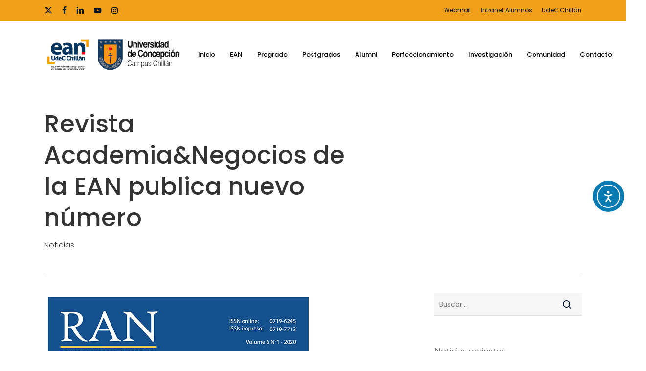

--- FILE ---
content_type: text/html; charset=UTF-8
request_url: https://ean.udec.cl/revista-academianegocios-de-la-ean-publica-nuevo-numero/
body_size: 17481
content:
<!doctype html>
<html lang="es" class="no-js">
<head>
<meta charset="UTF-8">
<meta name="viewport" content="width=device-width, initial-scale=1, maximum-scale=1, user-scalable=0" /><title>Revista Academia&amp;Negocios de la EAN publica nuevo número &#8211; Escuela de Administración y Negocios</title>
<meta name='robots' content='max-image-preview:large' />
<link rel='dns-prefetch' href='//ean.udec.cl' />
<link rel='dns-prefetch' href='//cdn.elementor.com' />
<link rel='dns-prefetch' href='//www.googletagmanager.com' />
<link rel='dns-prefetch' href='//fonts.googleapis.com' />
<link rel="alternate" type="application/rss+xml" title="Escuela de Administración y Negocios &raquo; Feed" href="https://ean.udec.cl/feed/" />
<link rel="alternate" type="application/rss+xml" title="Escuela de Administración y Negocios &raquo; Feed de los comentarios" href="https://ean.udec.cl/comments/feed/" />
<link rel="alternate" title="oEmbed (JSON)" type="application/json+oembed" href="https://ean.udec.cl/wp-json/oembed/1.0/embed?url=https%3A%2F%2Fean.udec.cl%2Frevista-academianegocios-de-la-ean-publica-nuevo-numero%2F" />
<link rel="alternate" title="oEmbed (XML)" type="text/xml+oembed" href="https://ean.udec.cl/wp-json/oembed/1.0/embed?url=https%3A%2F%2Fean.udec.cl%2Frevista-academianegocios-de-la-ean-publica-nuevo-numero%2F&#038;format=xml" />
<style id='wp-img-auto-sizes-contain-inline-css' type='text/css'>
img:is([sizes=auto i],[sizes^="auto," i]){contain-intrinsic-size:3000px 1500px}
/*# sourceURL=wp-img-auto-sizes-contain-inline-css */
</style>
<link rel='stylesheet' id='sbi_styles-css' href='https://ean.udec.cl/wp-content/plugins/instagram-feed/css/sbi-styles.min.css?ver=6.10.0' type='text/css' media='all' />
<style id='wp-block-library-inline-css' type='text/css'>
:root{--wp-block-synced-color:#7a00df;--wp-block-synced-color--rgb:122,0,223;--wp-bound-block-color:var(--wp-block-synced-color);--wp-editor-canvas-background:#ddd;--wp-admin-theme-color:#007cba;--wp-admin-theme-color--rgb:0,124,186;--wp-admin-theme-color-darker-10:#006ba1;--wp-admin-theme-color-darker-10--rgb:0,107,160.5;--wp-admin-theme-color-darker-20:#005a87;--wp-admin-theme-color-darker-20--rgb:0,90,135;--wp-admin-border-width-focus:2px}@media (min-resolution:192dpi){:root{--wp-admin-border-width-focus:1.5px}}.wp-element-button{cursor:pointer}:root .has-very-light-gray-background-color{background-color:#eee}:root .has-very-dark-gray-background-color{background-color:#313131}:root .has-very-light-gray-color{color:#eee}:root .has-very-dark-gray-color{color:#313131}:root .has-vivid-green-cyan-to-vivid-cyan-blue-gradient-background{background:linear-gradient(135deg,#00d084,#0693e3)}:root .has-purple-crush-gradient-background{background:linear-gradient(135deg,#34e2e4,#4721fb 50%,#ab1dfe)}:root .has-hazy-dawn-gradient-background{background:linear-gradient(135deg,#faaca8,#dad0ec)}:root .has-subdued-olive-gradient-background{background:linear-gradient(135deg,#fafae1,#67a671)}:root .has-atomic-cream-gradient-background{background:linear-gradient(135deg,#fdd79a,#004a59)}:root .has-nightshade-gradient-background{background:linear-gradient(135deg,#330968,#31cdcf)}:root .has-midnight-gradient-background{background:linear-gradient(135deg,#020381,#2874fc)}:root{--wp--preset--font-size--normal:16px;--wp--preset--font-size--huge:42px}.has-regular-font-size{font-size:1em}.has-larger-font-size{font-size:2.625em}.has-normal-font-size{font-size:var(--wp--preset--font-size--normal)}.has-huge-font-size{font-size:var(--wp--preset--font-size--huge)}.has-text-align-center{text-align:center}.has-text-align-left{text-align:left}.has-text-align-right{text-align:right}.has-fit-text{white-space:nowrap!important}#end-resizable-editor-section{display:none}.aligncenter{clear:both}.items-justified-left{justify-content:flex-start}.items-justified-center{justify-content:center}.items-justified-right{justify-content:flex-end}.items-justified-space-between{justify-content:space-between}.screen-reader-text{border:0;clip-path:inset(50%);height:1px;margin:-1px;overflow:hidden;padding:0;position:absolute;width:1px;word-wrap:normal!important}.screen-reader-text:focus{background-color:#ddd;clip-path:none;color:#444;display:block;font-size:1em;height:auto;left:5px;line-height:normal;padding:15px 23px 14px;text-decoration:none;top:5px;width:auto;z-index:100000}html :where(.has-border-color){border-style:solid}html :where([style*=border-top-color]){border-top-style:solid}html :where([style*=border-right-color]){border-right-style:solid}html :where([style*=border-bottom-color]){border-bottom-style:solid}html :where([style*=border-left-color]){border-left-style:solid}html :where([style*=border-width]){border-style:solid}html :where([style*=border-top-width]){border-top-style:solid}html :where([style*=border-right-width]){border-right-style:solid}html :where([style*=border-bottom-width]){border-bottom-style:solid}html :where([style*=border-left-width]){border-left-style:solid}html :where(img[class*=wp-image-]){height:auto;max-width:100%}:where(figure){margin:0 0 1em}html :where(.is-position-sticky){--wp-admin--admin-bar--position-offset:var(--wp-admin--admin-bar--height,0px)}@media screen and (max-width:600px){html :where(.is-position-sticky){--wp-admin--admin-bar--position-offset:0px}}
/*# sourceURL=wp-block-library-inline-css */
</style><style id='global-styles-inline-css' type='text/css'>
:root{--wp--preset--aspect-ratio--square: 1;--wp--preset--aspect-ratio--4-3: 4/3;--wp--preset--aspect-ratio--3-4: 3/4;--wp--preset--aspect-ratio--3-2: 3/2;--wp--preset--aspect-ratio--2-3: 2/3;--wp--preset--aspect-ratio--16-9: 16/9;--wp--preset--aspect-ratio--9-16: 9/16;--wp--preset--color--black: #000000;--wp--preset--color--cyan-bluish-gray: #abb8c3;--wp--preset--color--white: #ffffff;--wp--preset--color--pale-pink: #f78da7;--wp--preset--color--vivid-red: #cf2e2e;--wp--preset--color--luminous-vivid-orange: #ff6900;--wp--preset--color--luminous-vivid-amber: #fcb900;--wp--preset--color--light-green-cyan: #7bdcb5;--wp--preset--color--vivid-green-cyan: #00d084;--wp--preset--color--pale-cyan-blue: #8ed1fc;--wp--preset--color--vivid-cyan-blue: #0693e3;--wp--preset--color--vivid-purple: #9b51e0;--wp--preset--gradient--vivid-cyan-blue-to-vivid-purple: linear-gradient(135deg,rgb(6,147,227) 0%,rgb(155,81,224) 100%);--wp--preset--gradient--light-green-cyan-to-vivid-green-cyan: linear-gradient(135deg,rgb(122,220,180) 0%,rgb(0,208,130) 100%);--wp--preset--gradient--luminous-vivid-amber-to-luminous-vivid-orange: linear-gradient(135deg,rgb(252,185,0) 0%,rgb(255,105,0) 100%);--wp--preset--gradient--luminous-vivid-orange-to-vivid-red: linear-gradient(135deg,rgb(255,105,0) 0%,rgb(207,46,46) 100%);--wp--preset--gradient--very-light-gray-to-cyan-bluish-gray: linear-gradient(135deg,rgb(238,238,238) 0%,rgb(169,184,195) 100%);--wp--preset--gradient--cool-to-warm-spectrum: linear-gradient(135deg,rgb(74,234,220) 0%,rgb(151,120,209) 20%,rgb(207,42,186) 40%,rgb(238,44,130) 60%,rgb(251,105,98) 80%,rgb(254,248,76) 100%);--wp--preset--gradient--blush-light-purple: linear-gradient(135deg,rgb(255,206,236) 0%,rgb(152,150,240) 100%);--wp--preset--gradient--blush-bordeaux: linear-gradient(135deg,rgb(254,205,165) 0%,rgb(254,45,45) 50%,rgb(107,0,62) 100%);--wp--preset--gradient--luminous-dusk: linear-gradient(135deg,rgb(255,203,112) 0%,rgb(199,81,192) 50%,rgb(65,88,208) 100%);--wp--preset--gradient--pale-ocean: linear-gradient(135deg,rgb(255,245,203) 0%,rgb(182,227,212) 50%,rgb(51,167,181) 100%);--wp--preset--gradient--electric-grass: linear-gradient(135deg,rgb(202,248,128) 0%,rgb(113,206,126) 100%);--wp--preset--gradient--midnight: linear-gradient(135deg,rgb(2,3,129) 0%,rgb(40,116,252) 100%);--wp--preset--font-size--small: 13px;--wp--preset--font-size--medium: 20px;--wp--preset--font-size--large: 36px;--wp--preset--font-size--x-large: 42px;--wp--preset--spacing--20: 0.44rem;--wp--preset--spacing--30: 0.67rem;--wp--preset--spacing--40: 1rem;--wp--preset--spacing--50: 1.5rem;--wp--preset--spacing--60: 2.25rem;--wp--preset--spacing--70: 3.38rem;--wp--preset--spacing--80: 5.06rem;--wp--preset--shadow--natural: 6px 6px 9px rgba(0, 0, 0, 0.2);--wp--preset--shadow--deep: 12px 12px 50px rgba(0, 0, 0, 0.4);--wp--preset--shadow--sharp: 6px 6px 0px rgba(0, 0, 0, 0.2);--wp--preset--shadow--outlined: 6px 6px 0px -3px rgb(255, 255, 255), 6px 6px rgb(0, 0, 0);--wp--preset--shadow--crisp: 6px 6px 0px rgb(0, 0, 0);}:root { --wp--style--global--content-size: 1300px;--wp--style--global--wide-size: 1300px; }:where(body) { margin: 0; }.wp-site-blocks > .alignleft { float: left; margin-right: 2em; }.wp-site-blocks > .alignright { float: right; margin-left: 2em; }.wp-site-blocks > .aligncenter { justify-content: center; margin-left: auto; margin-right: auto; }:where(.is-layout-flex){gap: 0.5em;}:where(.is-layout-grid){gap: 0.5em;}.is-layout-flow > .alignleft{float: left;margin-inline-start: 0;margin-inline-end: 2em;}.is-layout-flow > .alignright{float: right;margin-inline-start: 2em;margin-inline-end: 0;}.is-layout-flow > .aligncenter{margin-left: auto !important;margin-right: auto !important;}.is-layout-constrained > .alignleft{float: left;margin-inline-start: 0;margin-inline-end: 2em;}.is-layout-constrained > .alignright{float: right;margin-inline-start: 2em;margin-inline-end: 0;}.is-layout-constrained > .aligncenter{margin-left: auto !important;margin-right: auto !important;}.is-layout-constrained > :where(:not(.alignleft):not(.alignright):not(.alignfull)){max-width: var(--wp--style--global--content-size);margin-left: auto !important;margin-right: auto !important;}.is-layout-constrained > .alignwide{max-width: var(--wp--style--global--wide-size);}body .is-layout-flex{display: flex;}.is-layout-flex{flex-wrap: wrap;align-items: center;}.is-layout-flex > :is(*, div){margin: 0;}body .is-layout-grid{display: grid;}.is-layout-grid > :is(*, div){margin: 0;}body{padding-top: 0px;padding-right: 0px;padding-bottom: 0px;padding-left: 0px;}:root :where(.wp-element-button, .wp-block-button__link){background-color: #32373c;border-width: 0;color: #fff;font-family: inherit;font-size: inherit;font-style: inherit;font-weight: inherit;letter-spacing: inherit;line-height: inherit;padding-top: calc(0.667em + 2px);padding-right: calc(1.333em + 2px);padding-bottom: calc(0.667em + 2px);padding-left: calc(1.333em + 2px);text-decoration: none;text-transform: inherit;}.has-black-color{color: var(--wp--preset--color--black) !important;}.has-cyan-bluish-gray-color{color: var(--wp--preset--color--cyan-bluish-gray) !important;}.has-white-color{color: var(--wp--preset--color--white) !important;}.has-pale-pink-color{color: var(--wp--preset--color--pale-pink) !important;}.has-vivid-red-color{color: var(--wp--preset--color--vivid-red) !important;}.has-luminous-vivid-orange-color{color: var(--wp--preset--color--luminous-vivid-orange) !important;}.has-luminous-vivid-amber-color{color: var(--wp--preset--color--luminous-vivid-amber) !important;}.has-light-green-cyan-color{color: var(--wp--preset--color--light-green-cyan) !important;}.has-vivid-green-cyan-color{color: var(--wp--preset--color--vivid-green-cyan) !important;}.has-pale-cyan-blue-color{color: var(--wp--preset--color--pale-cyan-blue) !important;}.has-vivid-cyan-blue-color{color: var(--wp--preset--color--vivid-cyan-blue) !important;}.has-vivid-purple-color{color: var(--wp--preset--color--vivid-purple) !important;}.has-black-background-color{background-color: var(--wp--preset--color--black) !important;}.has-cyan-bluish-gray-background-color{background-color: var(--wp--preset--color--cyan-bluish-gray) !important;}.has-white-background-color{background-color: var(--wp--preset--color--white) !important;}.has-pale-pink-background-color{background-color: var(--wp--preset--color--pale-pink) !important;}.has-vivid-red-background-color{background-color: var(--wp--preset--color--vivid-red) !important;}.has-luminous-vivid-orange-background-color{background-color: var(--wp--preset--color--luminous-vivid-orange) !important;}.has-luminous-vivid-amber-background-color{background-color: var(--wp--preset--color--luminous-vivid-amber) !important;}.has-light-green-cyan-background-color{background-color: var(--wp--preset--color--light-green-cyan) !important;}.has-vivid-green-cyan-background-color{background-color: var(--wp--preset--color--vivid-green-cyan) !important;}.has-pale-cyan-blue-background-color{background-color: var(--wp--preset--color--pale-cyan-blue) !important;}.has-vivid-cyan-blue-background-color{background-color: var(--wp--preset--color--vivid-cyan-blue) !important;}.has-vivid-purple-background-color{background-color: var(--wp--preset--color--vivid-purple) !important;}.has-black-border-color{border-color: var(--wp--preset--color--black) !important;}.has-cyan-bluish-gray-border-color{border-color: var(--wp--preset--color--cyan-bluish-gray) !important;}.has-white-border-color{border-color: var(--wp--preset--color--white) !important;}.has-pale-pink-border-color{border-color: var(--wp--preset--color--pale-pink) !important;}.has-vivid-red-border-color{border-color: var(--wp--preset--color--vivid-red) !important;}.has-luminous-vivid-orange-border-color{border-color: var(--wp--preset--color--luminous-vivid-orange) !important;}.has-luminous-vivid-amber-border-color{border-color: var(--wp--preset--color--luminous-vivid-amber) !important;}.has-light-green-cyan-border-color{border-color: var(--wp--preset--color--light-green-cyan) !important;}.has-vivid-green-cyan-border-color{border-color: var(--wp--preset--color--vivid-green-cyan) !important;}.has-pale-cyan-blue-border-color{border-color: var(--wp--preset--color--pale-cyan-blue) !important;}.has-vivid-cyan-blue-border-color{border-color: var(--wp--preset--color--vivid-cyan-blue) !important;}.has-vivid-purple-border-color{border-color: var(--wp--preset--color--vivid-purple) !important;}.has-vivid-cyan-blue-to-vivid-purple-gradient-background{background: var(--wp--preset--gradient--vivid-cyan-blue-to-vivid-purple) !important;}.has-light-green-cyan-to-vivid-green-cyan-gradient-background{background: var(--wp--preset--gradient--light-green-cyan-to-vivid-green-cyan) !important;}.has-luminous-vivid-amber-to-luminous-vivid-orange-gradient-background{background: var(--wp--preset--gradient--luminous-vivid-amber-to-luminous-vivid-orange) !important;}.has-luminous-vivid-orange-to-vivid-red-gradient-background{background: var(--wp--preset--gradient--luminous-vivid-orange-to-vivid-red) !important;}.has-very-light-gray-to-cyan-bluish-gray-gradient-background{background: var(--wp--preset--gradient--very-light-gray-to-cyan-bluish-gray) !important;}.has-cool-to-warm-spectrum-gradient-background{background: var(--wp--preset--gradient--cool-to-warm-spectrum) !important;}.has-blush-light-purple-gradient-background{background: var(--wp--preset--gradient--blush-light-purple) !important;}.has-blush-bordeaux-gradient-background{background: var(--wp--preset--gradient--blush-bordeaux) !important;}.has-luminous-dusk-gradient-background{background: var(--wp--preset--gradient--luminous-dusk) !important;}.has-pale-ocean-gradient-background{background: var(--wp--preset--gradient--pale-ocean) !important;}.has-electric-grass-gradient-background{background: var(--wp--preset--gradient--electric-grass) !important;}.has-midnight-gradient-background{background: var(--wp--preset--gradient--midnight) !important;}.has-small-font-size{font-size: var(--wp--preset--font-size--small) !important;}.has-medium-font-size{font-size: var(--wp--preset--font-size--medium) !important;}.has-large-font-size{font-size: var(--wp--preset--font-size--large) !important;}.has-x-large-font-size{font-size: var(--wp--preset--font-size--x-large) !important;}
/*# sourceURL=global-styles-inline-css */
</style>
<link rel='stylesheet' id='salient-social-css' href='https://ean.udec.cl/wp-content/plugins/salient-social/css/style.css?ver=1.2.6' type='text/css' media='all' />
<style id='salient-social-inline-css' type='text/css'>
.sharing-default-minimal .nectar-love.loved,
body .nectar-social[data-color-override="override"].fixed > a:before, 
body .nectar-social[data-color-override="override"].fixed .nectar-social-inner a,
.sharing-default-minimal .nectar-social[data-color-override="override"] .nectar-social-inner a:hover,
.nectar-social.vertical[data-color-override="override"] .nectar-social-inner a:hover {
background-color: #00122d;
}
.nectar-social.hover .nectar-love.loved,
.nectar-social.hover > .nectar-love-button a:hover,
.nectar-social[data-color-override="override"].hover > div a:hover,
#single-below-header .nectar-social[data-color-override="override"].hover > div a:hover,
.nectar-social[data-color-override="override"].hover .share-btn:hover,
.sharing-default-minimal .nectar-social[data-color-override="override"] .nectar-social-inner a {
border-color: #00122d;
}
#single-below-header .nectar-social.hover .nectar-love.loved i,
#single-below-header .nectar-social.hover[data-color-override="override"] a:hover,
#single-below-header .nectar-social.hover[data-color-override="override"] a:hover i,
#single-below-header .nectar-social.hover .nectar-love-button a:hover i,
.nectar-love:hover i,
.hover .nectar-love:hover .total_loves,
.nectar-love.loved i,
.nectar-social.hover .nectar-love.loved .total_loves,
.nectar-social.hover .share-btn:hover, 
.nectar-social[data-color-override="override"].hover .nectar-social-inner a:hover,
.nectar-social[data-color-override="override"].hover > div:hover span,
.sharing-default-minimal .nectar-social[data-color-override="override"] .nectar-social-inner a:not(:hover) i,
.sharing-default-minimal .nectar-social[data-color-override="override"] .nectar-social-inner a:not(:hover) {
color: #00122d;
}
/*# sourceURL=salient-social-inline-css */
</style>
<link rel='stylesheet' id='ea11y-widget-fonts-css' href='https://ean.udec.cl/wp-content/plugins/pojo-accessibility/assets/build/fonts.css?ver=3.9.1' type='text/css' media='all' />
<link rel='stylesheet' id='ea11y-skip-link-css' href='https://ean.udec.cl/wp-content/plugins/pojo-accessibility/assets/build/skip-link.css?ver=3.9.1' type='text/css' media='all' />
<link rel='stylesheet' id='font-awesome-css' href='https://ean.udec.cl/wp-content/themes/salient/css/font-awesome-legacy.min.css?ver=4.7.1' type='text/css' media='all' />
<link rel='stylesheet' id='salient-grid-system-css' href='https://ean.udec.cl/wp-content/themes/salient/css/build/grid-system.css?ver=18.0.2' type='text/css' media='all' />
<link rel='stylesheet' id='main-styles-css' href='https://ean.udec.cl/wp-content/themes/salient/css/build/style.css?ver=18.0.2' type='text/css' media='all' />
<style id='main-styles-inline-css' type='text/css'>
html:not(.page-trans-loaded) { background-color: #ffffff; }
/*# sourceURL=main-styles-inline-css */
</style>
<link rel='stylesheet' id='nectar-header-secondary-nav-css' href='https://ean.udec.cl/wp-content/themes/salient/css/build/header/header-secondary-nav.css?ver=18.0.2' type='text/css' media='all' />
<link rel='stylesheet' id='nectar-single-styles-css' href='https://ean.udec.cl/wp-content/themes/salient/css/build/single.css?ver=18.0.2' type='text/css' media='all' />
<link rel='stylesheet' id='nectar-brands-css' href='https://ean.udec.cl/wp-content/themes/salient/css/nectar-brands.css?ver=18.0.2' type='text/css' media='all' />
<link rel='stylesheet' id='nectar_default_font_open_sans-css' href='https://fonts.googleapis.com/css?family=Open+Sans%3A300%2C400%2C600%2C700&#038;subset=latin%2Clatin-ext' type='text/css' media='all' />
<link rel='stylesheet' id='responsive-css' href='https://ean.udec.cl/wp-content/themes/salient/css/build/responsive.css?ver=18.0.2' type='text/css' media='all' />
<link rel='stylesheet' id='skin-material-css' href='https://ean.udec.cl/wp-content/themes/salient/css/build/skin-material.css?ver=18.0.2' type='text/css' media='all' />
<link rel='stylesheet' id='salient-wp-menu-dynamic-css' href='https://ean.udec.cl/wp-content/uploads/salient/menu-dynamic.css?ver=45349' type='text/css' media='all' />
<link rel='stylesheet' id='nectar-widget-posts-css' href='https://ean.udec.cl/wp-content/themes/salient/css/build/elements/widget-nectar-posts.css?ver=18.0.2' type='text/css' media='all' />
<link rel='stylesheet' id='heateor_sss_frontend_css-css' href='https://ean.udec.cl/wp-content/plugins/sassy-social-share/public/css/sassy-social-share-public.css?ver=3.3.79' type='text/css' media='all' />
<style id='heateor_sss_frontend_css-inline-css' type='text/css'>
.heateor_sss_button_instagram span.heateor_sss_svg,a.heateor_sss_instagram span.heateor_sss_svg{background:radial-gradient(circle at 30% 107%,#fdf497 0,#fdf497 5%,#fd5949 45%,#d6249f 60%,#285aeb 90%)}.heateor_sss_horizontal_sharing .heateor_sss_svg,.heateor_sss_standard_follow_icons_container .heateor_sss_svg{color:#fff;border-width:0px;border-style:solid;border-color:transparent}.heateor_sss_horizontal_sharing .heateorSssTCBackground{color:#666}.heateor_sss_horizontal_sharing span.heateor_sss_svg:hover,.heateor_sss_standard_follow_icons_container span.heateor_sss_svg:hover{border-color:transparent;}.heateor_sss_vertical_sharing span.heateor_sss_svg,.heateor_sss_floating_follow_icons_container span.heateor_sss_svg{color:#fff;border-width:0px;border-style:solid;border-color:transparent;}.heateor_sss_vertical_sharing .heateorSssTCBackground{color:#666;}.heateor_sss_vertical_sharing span.heateor_sss_svg:hover,.heateor_sss_floating_follow_icons_container span.heateor_sss_svg:hover{border-color:transparent;}
/*# sourceURL=heateor_sss_frontend_css-inline-css */
</style>
<link rel='stylesheet' id='dynamic-css-css' href='https://ean.udec.cl/wp-content/uploads/salient/salient-dynamic-styles.css?ver=11363' type='text/css' media='all' />
<style id='dynamic-css-inline-css' type='text/css'>
@media only screen and (min-width:1000px){body #ajax-content-wrap.no-scroll{min-height:calc(100vh - 182px);height:calc(100vh - 182px)!important;}}@media only screen and (min-width:1000px){#page-header-wrap.fullscreen-header,#page-header-wrap.fullscreen-header #page-header-bg,html:not(.nectar-box-roll-loaded) .nectar-box-roll > #page-header-bg.fullscreen-header,.nectar_fullscreen_zoom_recent_projects,#nectar_fullscreen_rows:not(.afterLoaded) > div{height:calc(100vh - 181px);}.wpb_row.vc_row-o-full-height.top-level,.wpb_row.vc_row-o-full-height.top-level > .col.span_12{min-height:calc(100vh - 181px);}html:not(.nectar-box-roll-loaded) .nectar-box-roll > #page-header-bg.fullscreen-header{top:182px;}.nectar-slider-wrap[data-fullscreen="true"]:not(.loaded),.nectar-slider-wrap[data-fullscreen="true"]:not(.loaded) .swiper-container{height:calc(100vh - 180px)!important;}.admin-bar .nectar-slider-wrap[data-fullscreen="true"]:not(.loaded),.admin-bar .nectar-slider-wrap[data-fullscreen="true"]:not(.loaded) .swiper-container{height:calc(100vh - 180px - 32px)!important;}}.admin-bar[class*="page-template-template-no-header"] .wpb_row.vc_row-o-full-height.top-level,.admin-bar[class*="page-template-template-no-header"] .wpb_row.vc_row-o-full-height.top-level > .col.span_12{min-height:calc(100vh - 32px);}body[class*="page-template-template-no-header"] .wpb_row.vc_row-o-full-height.top-level,body[class*="page-template-template-no-header"] .wpb_row.vc_row-o-full-height.top-level > .col.span_12{min-height:100vh;}@media only screen and (max-width:999px){.using-mobile-browser #nectar_fullscreen_rows:not(.afterLoaded):not([data-mobile-disable="on"]) > div{height:calc(100vh - 111px);}.using-mobile-browser .wpb_row.vc_row-o-full-height.top-level,.using-mobile-browser .wpb_row.vc_row-o-full-height.top-level > .col.span_12,[data-permanent-transparent="1"].using-mobile-browser .wpb_row.vc_row-o-full-height.top-level,[data-permanent-transparent="1"].using-mobile-browser .wpb_row.vc_row-o-full-height.top-level > .col.span_12{min-height:calc(100vh - 111px);}html:not(.nectar-box-roll-loaded) .nectar-box-roll > #page-header-bg.fullscreen-header,.nectar_fullscreen_zoom_recent_projects,.nectar-slider-wrap[data-fullscreen="true"]:not(.loaded),.nectar-slider-wrap[data-fullscreen="true"]:not(.loaded) .swiper-container,#nectar_fullscreen_rows:not(.afterLoaded):not([data-mobile-disable="on"]) > div{height:calc(100vh - 58px);}.wpb_row.vc_row-o-full-height.top-level,.wpb_row.vc_row-o-full-height.top-level > .col.span_12{min-height:calc(100vh - 58px);}body[data-transparent-header="false"] #ajax-content-wrap.no-scroll{min-height:calc(100vh - 58px);height:calc(100vh - 58px);}}.screen-reader-text,.nectar-skip-to-content:not(:focus){border:0;clip:rect(1px,1px,1px,1px);clip-path:inset(50%);height:1px;margin:-1px;overflow:hidden;padding:0;position:absolute!important;width:1px;word-wrap:normal!important;}.row .col img:not([srcset]){width:auto;}.row .col img.img-with-animation.nectar-lazy:not([srcset]){width:100%;}
/*# sourceURL=dynamic-css-inline-css */
</style>
<link rel='stylesheet' id='photonic-slider-css' href='https://ean.udec.cl/wp-content/plugins/photonic/include/ext/splide/splide.min.css?ver=20260109-154049' type='text/css' media='all' />
<link rel='stylesheet' id='photonic-lightbox-css' href='https://ean.udec.cl/wp-content/plugins/photonic/include/ext/baguettebox/baguettebox.min.css?ver=20260109-154049' type='text/css' media='all' />
<link rel='stylesheet' id='photonic-css' href='https://ean.udec.cl/wp-content/plugins/photonic/include/css/front-end/core/photonic.min.css?ver=20260109-154049' type='text/css' media='all' />
<style id='photonic-inline-css' type='text/css'>
/* Retrieved from saved CSS */
.photonic-panel { background:  rgb(17,17,17)  !important;
border-top: none;
border-right: none;
border-bottom: none;
border-left: none;
}
.photonic-random-layout .photonic-thumb { padding: 2px}
.photonic-masonry-layout .photonic-thumb, .photonic-masonry-horizontal-layout .photonic-thumb { padding: 2px}
.photonic-mosaic-layout .photonic-thumb { padding: 2px}
/*# sourceURL=photonic-inline-css */
</style>
<style id='posts-table-pro-head-inline-css' type='text/css'>
.posts-data-table { visibility: hidden; }
/*# sourceURL=posts-table-pro-head-inline-css */
</style>
<link rel='stylesheet' id='redux-google-fonts-salient_redux-css' href='https://fonts.googleapis.com/css?family=Poppins%3A500%2C400%2C600%2C300%7CNunito%3A700%2C400%2C400italic%7CRoboto%3A700%7CMontserrat%3A500&#038;subset=latin&#038;ver=6.9' type='text/css' media='all' />
<script type="text/javascript" src="https://ean.udec.cl/wp-includes/js/jquery/jquery.min.js?ver=3.7.1" id="jquery-core-js"></script>
<script type="text/javascript" src="https://ean.udec.cl/wp-includes/js/jquery/jquery-migrate.min.js?ver=3.4.1" id="jquery-migrate-js"></script>
<!-- Fragmento de código de la etiqueta de Google (gtag.js) añadida por Site Kit -->
<!-- Fragmento de código de Google Analytics añadido por Site Kit -->
<script type="text/javascript" src="https://www.googletagmanager.com/gtag/js?id=GT-MJB2S2W" id="google_gtagjs-js" async></script>
<script type="text/javascript" id="google_gtagjs-js-after">
/* <![CDATA[ */
window.dataLayer = window.dataLayer || [];function gtag(){dataLayer.push(arguments);}
gtag("set","linker",{"domains":["ean.udec.cl"]});
gtag("js", new Date());
gtag("set", "developer_id.dZTNiMT", true);
gtag("config", "GT-MJB2S2W", {"googlesitekit_post_date":"20200806","googlesitekit_post_author":"icomchi"});
//# sourceURL=google_gtagjs-js-after
/* ]]> */
</script>
<script></script><link rel="https://api.w.org/" href="https://ean.udec.cl/wp-json/" /><link rel="alternate" title="JSON" type="application/json" href="https://ean.udec.cl/wp-json/wp/v2/posts/5620" /><link rel="EditURI" type="application/rsd+xml" title="RSD" href="https://ean.udec.cl/xmlrpc.php?rsd" />
<link rel="canonical" href="https://ean.udec.cl/revista-academianegocios-de-la-ean-publica-nuevo-numero/" />
<link rel='shortlink' href='https://ean.udec.cl/?p=5620' />
<meta name="generator" content="Site Kit by Google 1.168.0" /><!-- Analytics by WP Statistics - https://wp-statistics.com -->
<script type="text/javascript"> var root = document.getElementsByTagName( "html" )[0]; root.setAttribute( "class", "js" ); </script><meta name="generator" content="Powered by WPBakery Page Builder - drag and drop page builder for WordPress."/>
<style class="wpcode-css-snippet">.nectar-love-button,
.nectar-social.hover {
display: none !important;
}
</style><script type="module" src="https://cdn.jsdelivr.net/npm/@justinribeiro/lite-youtube@1.5.0/lite-youtube.js"></script><link rel="icon" href="https://ean.udec.cl/wp-content/uploads/2021/03/cropped-MARCA-EAN-CENTRAL-32x32.jpg" sizes="32x32" />
<link rel="icon" href="https://ean.udec.cl/wp-content/uploads/2021/03/cropped-MARCA-EAN-CENTRAL-192x192.jpg" sizes="192x192" />
<link rel="apple-touch-icon" href="https://ean.udec.cl/wp-content/uploads/2021/03/cropped-MARCA-EAN-CENTRAL-180x180.jpg" />
<meta name="msapplication-TileImage" content="https://ean.udec.cl/wp-content/uploads/2021/03/cropped-MARCA-EAN-CENTRAL-270x270.jpg" />
<style type="text/css" id="wp-custom-css">
#full_width_portfolio .container-wrap[data-nav-pos=after_project_2] .bottom_controls {
margin-top: 30px;
}
.photonic-more-button, .photonic-more-button:visited, .photonic-show-gallery-button, .photonic-show-gallery-button:visited {
margin: 20px 0 0;
margin-top: 20px;
margin-right: 20px;
margin-bottom: 0px;
margin-left: 0px;
}
#baguetteBox-overlay .full-image figcaption {
display: none;
}		</style>
<noscript><style> .wpb_animate_when_almost_visible { opacity: 1; }</style></noscript><link data-pagespeed-no-defer data-nowprocket data-wpacu-skip data-no-optimize data-noptimize rel='stylesheet' id='main-styles-non-critical-css' href='https://ean.udec.cl/wp-content/themes/salient/css/build/style-non-critical.css?ver=18.0.2' type='text/css' media='all' />
<link data-pagespeed-no-defer data-nowprocket data-wpacu-skip data-no-optimize data-noptimize rel='stylesheet' id='magnific-css' href='https://ean.udec.cl/wp-content/themes/salient/css/build/plugins/magnific.css?ver=8.6.0' type='text/css' media='all' />
<link data-pagespeed-no-defer data-nowprocket data-wpacu-skip data-no-optimize data-noptimize rel='stylesheet' id='nectar-ocm-core-css' href='https://ean.udec.cl/wp-content/themes/salient/css/build/off-canvas/core.css?ver=18.0.2' type='text/css' media='all' />
<link data-pagespeed-no-defer data-nowprocket data-wpacu-skip data-no-optimize data-noptimize rel='stylesheet' id='nectar-ocm-slide-out-right-material-css' href='https://ean.udec.cl/wp-content/themes/salient/css/build/off-canvas/slide-out-right-material.css?ver=18.0.2' type='text/css' media='all' />
<link data-pagespeed-no-defer data-nowprocket data-wpacu-skip data-no-optimize data-noptimize rel='stylesheet' id='nectar-ocm-slide-out-right-hover-css' href='https://ean.udec.cl/wp-content/themes/salient/css/build/off-canvas/slide-out-right-hover.css?ver=18.0.2' type='text/css' media='all' />
</head><body class="wp-singular post-template-default single single-post postid-5620 single-format-standard wp-theme-salient ally-default material wpb-js-composer js-comp-ver-8.6.1 vc_responsive" data-footer-reveal="1" data-footer-reveal-shadow="none" data-header-format="default" data-body-border="off" data-boxed-style="" data-header-breakpoint="1000" data-dropdown-style="minimal" data-cae="easeOutQuart" data-cad="700" data-megamenu-width="full-width" data-aie="zoom-out" data-ls="magnific" data-apte="standard" data-hhun="1" data-fancy-form-rcs="default" data-form-style="minimal" data-form-submit="regular" data-is="minimal" data-button-style="slightly_rounded_shadow" data-user-account-button="false" data-flex-cols="true" data-col-gap="default" data-header-inherit-rc="false" data-header-search="true" data-animated-anchors="true" data-ajax-transitions="true" data-full-width-header="false" data-slide-out-widget-area="true" data-slide-out-widget-area-style="slide-out-from-right" data-user-set-ocm="off" data-loading-animation="none" data-bg-header="false" data-responsive="1" data-ext-responsive="true" data-ext-padding="90" data-header-resize="0" data-header-color="custom" data-transparent-header="false" data-cart="false" data-remove-m-parallax="" data-remove-m-video-bgs="" data-m-animate="0" data-force-header-trans-color="light" data-smooth-scrolling="0" data-permanent-transparent="false" >
<script type="text/javascript">
(function(window, document) {
document.documentElement.classList.remove("no-js");
if(navigator.userAgent.match(/(Android|iPod|iPhone|iPad|BlackBerry|IEMobile|Opera Mini)/)) {
document.body.className += " using-mobile-browser mobile ";
}
if(navigator.userAgent.match(/Mac/) && navigator.maxTouchPoints && navigator.maxTouchPoints > 2) {
document.body.className += " using-ios-device ";
}
if( !("ontouchstart" in window) ) {
var body = document.querySelector("body");
var winW = window.innerWidth;
var bodyW = body.clientWidth;
if (winW > bodyW + 4) {
body.setAttribute("style", "--scroll-bar-w: " + (winW - bodyW - 4) + "px");
} else {
body.setAttribute("style", "--scroll-bar-w: 0px");
}
}
})(window, document);
</script>		<script>
const onSkipLinkClick = () => {
const htmlElement = document.querySelector('html');
htmlElement.style['scroll-behavior'] = 'smooth';
setTimeout( () => htmlElement.style['scroll-behavior'] = null, 1000 );
}
document.addEventListener("DOMContentLoaded", () => {
if (!document.querySelector('#content')) {
document.querySelector('.ea11y-skip-to-content-link').remove();
}
});
</script>
<nav aria-label="Saltar a la navegación del contenido">
<a class="ea11y-skip-to-content-link"
href="#content"
tabindex="1"
onclick="onSkipLinkClick()"
>
Ir al contenido
<svg width="24" height="24" viewBox="0 0 24 24" fill="none" role="presentation">
<path d="M18 6V12C18 12.7956 17.6839 13.5587 17.1213 14.1213C16.5587 14.6839 15.7956 15 15 15H5M5 15L9 11M5 15L9 19"
stroke="black"
stroke-width="1.5"
stroke-linecap="round"
stroke-linejoin="round"
/>
</svg>
</a>
<div class="ea11y-skip-to-content-backdrop"></div>
</nav>
<nav aria-label="Skip links" class="nectar-skip-to-content-wrap"><a href="#ajax-content-wrap" class="nectar-skip-to-content">Skip to main content</a></nav><div class="ocm-effect-wrap"><div class="ocm-effect-wrap-inner"><div id="ajax-loading-screen" data-disable-mobile="1" data-disable-fade-on-click="0" data-effect="standard" data-method="standard"><div class="loading-icon none"><div class="material-icon">
<svg class="nectar-material-spinner" width="60px" height="60px" viewBox="0 0 60 60">
<circle stroke-linecap="round" cx="30" cy="30" r="26" fill="none" stroke-width="6"></circle>
</svg>
</div></div></div>	
<div id="header-space"  data-header-mobile-fixed='false'></div> 
<div id="header-outer" data-has-menu="true" data-has-buttons="yes" data-header-button_style="default" data-using-pr-menu="false" data-mobile-fixed="false" data-ptnm="false" data-lhe="animated_underline" data-user-set-bg="#ffffff" data-format="default" data-permanent-transparent="false" data-megamenu-rt="1" data-remove-fixed="1" data-header-resize="0" data-cart="false" data-transparency-option="0" data-box-shadow="none" data-shrink-num="6" data-using-secondary="1" data-using-logo="1" data-logo-height="70" data-m-logo-height="35" data-padding="35" data-full-width="false" data-condense="false" >
<div id="header-secondary-outer" class="default" data-mobile="default" data-remove-fixed="1" data-lhe="animated_underline" data-secondary-text="false" data-full-width="false" data-mobile-fixed="false" data-permanent-transparent="false" >
<div class="container">
<nav aria-label="Secondary Navigation">
<ul id="social"><li><a target="_blank" rel="noopener" href="https://twitter.com/EAN_UdeC"><span class="screen-reader-text">x-twitter</span><i class="icon-salient-x-twitter" aria-hidden="true"></i> </a></li><li><a target="_blank" rel="noopener" href="https://www.facebook.com/udec.ean/"><span class="screen-reader-text">facebook</span><i class="fa fa-facebook" aria-hidden="true"></i> </a></li><li><a target="_blank" rel="noopener" href="https://cl.linkedin.com/company/ean_udec"><span class="screen-reader-text">linkedin</span><i class="fa fa-linkedin" aria-hidden="true"></i> </a></li><li><a target="_blank" rel="noopener" href="https://www.youtube.com/channel/UCkgZBwiBBH90FHN0lP2J8qA"><span class="screen-reader-text">youtube</span><i class="fa fa-youtube-play" aria-hidden="true"></i> </a></li><li><a target="_blank" rel="noopener" href="https://www.instagram.com/ean.udec/"><span class="screen-reader-text">instagram</span><i class="fa fa-instagram" aria-hidden="true"></i> </a></li></ul>					<ul class="sf-menu">
<li id="menu-item-6026" class="menu-item menu-item-type-custom menu-item-object-custom nectar-regular-menu-item menu-item-6026"><a href="http://webmail.udec.cl/"><span class="menu-title-text">Webmail</span></a></li>
<li id="menu-item-6027" class="menu-item menu-item-type-custom menu-item-object-custom nectar-regular-menu-item menu-item-6027"><a href="https://alumnos.udec.cl/"><span class="menu-title-text">Intranet Alumnos</span></a></li>
<li id="menu-item-6028" class="menu-item menu-item-type-custom menu-item-object-custom nectar-regular-menu-item menu-item-6028"><a href="https://www.chillan.udec.cl/"><span class="menu-title-text">UdeC Chillán</span></a></li>
</ul>
</nav>
</div>
</div>
<div id="search-outer" class="nectar">
<div id="search">
<div class="container">
<div id="search-box">
<div class="inner-wrap">
<div class="col span_12">
<form role="search" action="https://ean.udec.cl/" method="GET">
<input type="text" name="s"  value="" aria-label="Buscar" placeholder="Buscar" />
<span>Presiona enter para buscar o ESC para cerrar búsqueda</span>
<button aria-label="Buscar" class="search-box__button" type="submit">Buscar</button>						</form>
</div><!--/span_12-->
</div><!--/inner-wrap-->
</div><!--/search-box-->
<div id="close"><a href="#" role="button"><span class="screen-reader-text">Close Search</span>
<span class="close-wrap"> <span class="close-line close-line1" role="presentation"></span> <span class="close-line close-line2" role="presentation"></span> </span>				 </a></div>
</div><!--/container-->
</div><!--/search-->
</div><!--/search-outer-->
<header id="top" role="banner" aria-label="Main Menu">
<div class="container">
<div class="row">
<div class="col span_3">
<a id="logo" href="https://ean.udec.cl" data-supplied-ml-starting-dark="false" data-supplied-ml-starting="false" data-supplied-ml="false" >
<img class="stnd skip-lazy default-logo" width="919" height="231" alt="Escuela de Administración y Negocios" src="https://ean.udec.cl/wp-content/uploads/2024/10/logo_ean_udec.png" srcset="https://ean.udec.cl/wp-content/uploads/2024/10/logo_ean_udec.png 1x, https://ean.udec.cl/wp-content/uploads/2024/10/logo_ean_udec.png 2x" />				</a>
</div><!--/span_3-->
<div class="col span_9 col_last">
<div class="nectar-mobile-only mobile-header"><div class="inner"></div></div>
<a class="mobile-search" href="#searchbox"><span class="nectar-icon icon-salient-search" aria-hidden="true"></span><span class="screen-reader-text">buscar</span></a>
<div class="slide-out-widget-area-toggle mobile-icon slide-out-from-right" data-custom-color="false" data-icon-animation="simple-transform">
<div> <a href="#slide-out-widget-area" role="button" aria-label="Navigation Menu" aria-expanded="false" class="closed">
<span class="screen-reader-text">Menu</span><span aria-hidden="true"> <i class="lines-button x2"> <i class="lines"></i> </i> </span>						</a></div>
</div>
<nav aria-label="Main Menu">
<ul class="sf-menu">
<li id="menu-item-6520" class="menu-item menu-item-type-post_type menu-item-object-page menu-item-home nectar-regular-menu-item menu-item-6520"><a href="https://ean.udec.cl/"><span class="menu-title-text">Inicio</span></a></li>
<li id="menu-item-19" class="menu-item menu-item-type-custom menu-item-object-custom menu-item-has-children nectar-regular-menu-item menu-item-19"><a aria-haspopup="true" aria-expanded="false"><span class="menu-title-text">EAN</span></a>
<ul class="sub-menu">
<li id="menu-item-6293" class="menu-item menu-item-type-post_type menu-item-object-page nectar-regular-menu-item menu-item-6293"><a href="https://ean.udec.cl/historia/"><span class="menu-title-text">Historia</span></a></li>
<li id="menu-item-6378" class="menu-item menu-item-type-post_type menu-item-object-page nectar-regular-menu-item menu-item-6378"><a href="https://ean.udec.cl/cuerpo-academico/"><span class="menu-title-text">Cuerpo Académico</span></a></li>
<li id="menu-item-8326" class="menu-item menu-item-type-post_type menu-item-object-page nectar-regular-menu-item menu-item-8326"><a href="https://ean.udec.cl/centro-de-alumnos/"><span class="menu-title-text">Centro de Alumnos</span></a></li>
<li id="menu-item-8212" class="menu-item menu-item-type-post_type menu-item-object-page nectar-regular-menu-item menu-item-8212"><a href="https://ean.udec.cl/malla-ingenieria-comercial/"><span class="menu-title-text">Malla Ingeniería Comercial</span></a></li>
<li id="menu-item-6033" class="menu-item menu-item-type-custom menu-item-object-custom menu-item-has-children nectar-regular-menu-item menu-item-6033"><a href="#" aria-haspopup="true" aria-expanded="false"><span class="menu-title-text">Normas Gráficas</span><span class="sf-sub-indicator"><i class="fa fa-angle-right icon-in-menu" aria-hidden="true"></i></span></a>
<ul class="sub-menu">
<li id="menu-item-6443" class="menu-item menu-item-type-post_type menu-item-object-page nectar-regular-menu-item menu-item-6443"><a href="https://ean.udec.cl/logos-ean/"><span class="menu-title-text">Logos EAN</span></a></li>
<li id="menu-item-6036" class="menu-item menu-item-type-custom menu-item-object-custom nectar-regular-menu-item menu-item-6036"><a target="_blank" rel="noopener" href="https://ean.udec.cl/wp-content/uploads/2021/03/Plantilla-EAN.pptx"><span class="menu-title-text">Plantillas Presentaciones EAN</span></a></li>
</ul>
</li>
</ul>
</li>
<li id="menu-item-37" class="menu-item menu-item-type-custom menu-item-object-custom menu-item-has-children nectar-regular-menu-item menu-item-37"><a target="_blank" rel="noopener" aria-haspopup="true" aria-expanded="false"><span class="menu-title-text">Pregrado</span></a>
<ul class="sub-menu">
<li id="menu-item-10449" class="menu-item menu-item-type-post_type menu-item-object-page nectar-regular-menu-item menu-item-10449"><a href="https://ean.udec.cl/ingenieria-comercial/"><span class="menu-title-text">Ingeniería Comercial</span></a></li>
</ul>
</li>
<li id="menu-item-41" class="menu-item menu-item-type-custom menu-item-object-custom menu-item-has-children nectar-regular-menu-item menu-item-41"><a aria-haspopup="true" aria-expanded="false"><span class="menu-title-text">Postgrados</span></a>
<ul class="sub-menu">
<li id="menu-item-6037" class="menu-item menu-item-type-custom menu-item-object-custom nectar-regular-menu-item menu-item-6037"><a target="_blank" rel="noopener" href="https://postgrado.udec.cl/"><span class="menu-title-text">Postgrados UdeC</span></a></li>
</ul>
</li>
<li id="menu-item-9848" class="menu-item menu-item-type-post_type menu-item-object-page nectar-regular-menu-item menu-item-9848"><a href="https://ean.udec.cl/exalumnos/"><span class="menu-title-text">Alumni</span></a></li>
<li id="menu-item-9177" class="menu-item menu-item-type-post_type menu-item-object-page nectar-regular-menu-item menu-item-9177"><a href="https://ean.udec.cl/perfeccionamiento/"><span class="menu-title-text">Perfeccionamiento</span></a></li>
<li id="menu-item-5913" class="menu-item menu-item-type-custom menu-item-object-custom menu-item-has-children nectar-regular-menu-item menu-item-5913"><a href="#" aria-haspopup="true" aria-expanded="false"><span class="menu-title-text">Investigación</span></a>
<ul class="sub-menu">
<li id="menu-item-6459" class="menu-item menu-item-type-post_type menu-item-object-page nectar-regular-menu-item menu-item-6459"><a href="https://ean.udec.cl/papers/"><span class="menu-title-text">Publicaciones</span></a></li>
<li id="menu-item-6039" class="menu-item menu-item-type-custom menu-item-object-custom nectar-regular-menu-item menu-item-6039"><a target="_blank" rel="noopener" href="https://revistas.udec.cl/index.php/ran/issue/view/592"><span class="menu-title-text">Revista RAN</span></a></li>
</ul>
</li>
<li id="menu-item-5911" class="menu-item menu-item-type-custom menu-item-object-custom menu-item-has-children nectar-regular-menu-item menu-item-5911"><a href="#" aria-haspopup="true" aria-expanded="false"><span class="menu-title-text">Comunidad</span></a>
<ul class="sub-menu">
<li id="menu-item-6509" class="menu-item menu-item-type-post_type menu-item-object-page nectar-regular-menu-item menu-item-6509"><a href="https://ean.udec.cl/extension/"><span class="menu-title-text">Extensión</span></a></li>
<li id="menu-item-6519" class="menu-item menu-item-type-post_type menu-item-object-page nectar-regular-menu-item menu-item-6519"><a href="https://ean.udec.cl/vinculacion-2/"><span class="menu-title-text">Vinculación con el medio</span></a></li>
<li id="menu-item-7884" class="menu-item menu-item-type-custom menu-item-object-custom nectar-regular-menu-item menu-item-7884"><a href="#"><span class="menu-title-text">Vida Universitaria</span></a></li>
<li id="menu-item-7994" class="menu-item menu-item-type-post_type menu-item-object-page nectar-regular-menu-item menu-item-7994"><a href="https://ean.udec.cl/pasantias/"><span class="menu-title-text">Pasantías</span></a></li>
</ul>
</li>
<li id="menu-item-6506" class="menu-item menu-item-type-post_type menu-item-object-page nectar-regular-menu-item menu-item-6506"><a href="https://ean.udec.cl/contact/"><span class="menu-title-text">Contacto</span></a></li>
</ul>
<ul class="buttons sf-menu" data-user-set-ocm="off"><li id="search-btn"><div><a href="#searchbox"><span class="icon-salient-search" aria-hidden="true"></span><span class="screen-reader-text">buscar</span></a></div> </li></ul>
</nav>
</div><!--/span_9-->
</div><!--/row-->
</div><!--/container-->
</header>		
</div>
<div id="ajax-content-wrap">
<div class="container-wrap" data-midnight="dark" data-remove-post-date="1" data-remove-post-author="1" data-remove-post-comment-number="1">
<div class="container main-content" role="main">
<div class="row heading-title hentry" data-header-style="default">
<div class="col span_12 section-title blog-title">
<h1 class="entry-title">Revista Academia&amp;Negocios de la EAN publica nuevo número</h1>
<div id="single-below-header" data-hide-on-mobile="true">
<span class="meta-author vcard author"><span class="fn"><span class="author-leading">By</span> <a href="https://ean.udec.cl/author/icomchi/" title="Entradas de icomchi" rel="author">icomchi</a></span></span><span class="meta-category"><a class="noticias" href="https://ean.udec.cl/category/noticias/">Noticias</a></span>			</div><!--/single-below-header-->
<div id="single-meta">
<div class="meta-comment-count">
<a href="https://ean.udec.cl/revista-academianegocios-de-la-ean-publica-nuevo-numero/#respond"><i class="icon-default-style steadysets-icon-chat-3"></i> No Comments</a>
</div>
<div class="nectar-social hover" data-position="right" data-rm-love="0" data-color-override="override"><span class="share-btn"> <i class="icon-default-style steadysets-icon-share"></i> Share</span><div class="nectar-social-inner"></div><div class="nectar-love-button"><a href="#" class="nectar-love" id="nectar-love-5620" title="Love this"> <i class="icon-salient-heart-2"></i><span class="love-text">Love</span><span class="total_loves"><span class="nectar-love-count">0</span></span></a></div></div>
</div><!--/single-meta-->
</div><!--/section-title-->
</div><!--/row-->
<div class="row">
<div class="post-area col  span_9" role="main">
<article id="post-5620" class="post-5620 post type-post status-publish format-standard has-post-thumbnail category-noticias">
<div class="inner-wrap">
<div class="post-content" data-hide-featured-media="0">
<span class="post-featured-img"><img width="547" height="774" src="https://ean.udec.cl/wp-content/uploads/2020/08/RAN-6-No1-2020.png" class="attachment-full size-full wp-post-image" alt="" title="" decoding="async" fetchpriority="high" /></span><div class="content-inner"><p>Con investigaciones en temas como responsabilidad social, emprendimiento femenino y neuromarketing, entre otros, se publicó el Volumen 6 Nº1 de la RAN – Revista Academia &amp; Negocios, correspondiente al periodo julio-diciembre 2020, de la Escuela de Administración y Negocios (EAN) del Campus Chillán de la Universidad de Concepción.<br />
En este número, además de artículos de investigación, nuevamente se encuentran revisiones de literatura y un estudio de caso.<br />
Ariel Soto, editor de la revista y académico EAN, destacó que con este número, la RAN cumple 6 años de publicación ininterrumpida, alcanzando un público académico hispano cada vez mayor. “En el actual número, la RAN cubre una diversidad pensamientos críticos y discusiones que son de interés tanto para investigadores sociales, como profesionales de la industria. Si bien todo el equipo de la RAN entiende que aún quedan mayores desafíos a vencer, en cuanto a alcance y rigurosidad metodológica, confiamos que este número sea de beneficio para la discusión en las ciencias de la gestión y administrativas para toda la comunidad latina”, comentó.<br />
En tanto, Mauricio Oyarzo, asistente editorial de la RAN, explicó que este nuevo número ha sido desarrollado, de cierta forma, en condiciones distintas a raíz de la actual pandemia. “Sin embargo, se agradece el compromiso tanto de los autores como de los respectivos revisores y cuerpo editorial por cumplir con los plazos establecidos, así como velar por el incremento en la rigurosidad metodológica de los artículos y diversidad en los temas abordados en un contexto latinoamericano”, precisó.<br />
Claudia Troncoso, Directora de la EAN, también expresó su agradecimiento a todos quienes colaboraron con esta nueva edición y se mostró satisfecha al indicar “nuestro interés por abordar la multidimensionalidad de los problemas asociados a las ciencias empresariales se ve reflejado en la variada selección de artículos de este nuevo número”, agregando que “como Escuela de Negocios, y en línea con la misión de nuestra Universidad, tenemos el compromiso de contribuir a la creación y divulgación del conocimiento científico desde nuestra disciplina, y esta responsabilidad es evidenciada en el continuo esfuerzo por la publicación, difusión internacional y mejora de cada nuevo ejemplar de nuestra revista”.<br />
Cabe destacar que tanto esta edición como los anteriores números de la RAN se encuentran disponibles en el sitio: ran.udec.cl</p>
<div class='heateorSssClear'></div><div style="float:right" class='heateor_sss_sharing_container heateor_sss_horizontal_sharing' data-heateor-sss-href='https://ean.udec.cl/revista-academianegocios-de-la-ean-publica-nuevo-numero/'><div class='heateor_sss_sharing_title' style="font-weight:bold" >Comparte esta publicación</div><div class="heateor_sss_sharing_ul"><a aria-label="Facebook" class="heateor_sss_facebook" href="https://www.facebook.com/sharer/sharer.php?u=https%3A%2F%2Fean.udec.cl%2Frevista-academianegocios-de-la-ean-publica-nuevo-numero%2F" title="Facebook" rel="nofollow noopener" target="_blank" style="font-size:32px!important;box-shadow:none;display:inline-block;vertical-align:middle"><span class="heateor_sss_svg" style="background-color:#0765FE;width:35px;height:35px;border-radius:999px;display:inline-block;opacity:1;float:left;font-size:32px;box-shadow:none;display:inline-block;font-size:16px;padding:0 4px;vertical-align:middle;background-repeat:repeat;overflow:hidden;padding:0;cursor:pointer;box-sizing:content-box"><svg style="display:block;border-radius:999px;" focusable="false" aria-hidden="true" xmlns="http://www.w3.org/2000/svg" width="100%" height="100%" viewBox="0 0 32 32"><path fill="#fff" d="M28 16c0-6.627-5.373-12-12-12S4 9.373 4 16c0 5.628 3.875 10.35 9.101 11.647v-7.98h-2.474V16H13.1v-1.58c0-4.085 1.849-5.978 5.859-5.978.76 0 2.072.15 2.608.298v3.325c-.283-.03-.775-.045-1.386-.045-1.967 0-2.728.745-2.728 2.683V16h3.92l-.673 3.667h-3.247v8.245C23.395 27.195 28 22.135 28 16Z"></path></svg></span></a><a aria-label="Whatsapp" class="heateor_sss_whatsapp" href="https://api.whatsapp.com/send?text=Revista%20Academia%26Negocios%20de%20la%20EAN%20publica%20nuevo%20n%C3%BAmero%20https%3A%2F%2Fean.udec.cl%2Frevista-academianegocios-de-la-ean-publica-nuevo-numero%2F" title="Whatsapp" rel="nofollow noopener" target="_blank" style="font-size:32px!important;box-shadow:none;display:inline-block;vertical-align:middle"><span class="heateor_sss_svg" style="background-color:#55eb4c;width:35px;height:35px;border-radius:999px;display:inline-block;opacity:1;float:left;font-size:32px;box-shadow:none;display:inline-block;font-size:16px;padding:0 4px;vertical-align:middle;background-repeat:repeat;overflow:hidden;padding:0;cursor:pointer;box-sizing:content-box"><svg style="display:block;border-radius:999px;" focusable="false" aria-hidden="true" xmlns="http://www.w3.org/2000/svg" width="100%" height="100%" viewBox="-6 -5 40 40"><path class="heateor_sss_svg_stroke heateor_sss_no_fill" stroke="#fff" stroke-width="2" fill="none" d="M 11.579798566743314 24.396926207859085 A 10 10 0 1 0 6.808479557110079 20.73576436351046"></path><path d="M 7 19 l -1 6 l 6 -1" class="heateor_sss_no_fill heateor_sss_svg_stroke" stroke="#fff" stroke-width="2" fill="none"></path><path d="M 10 10 q -1 8 8 11 c 5 -1 0 -6 -1 -3 q -4 -3 -5 -5 c 4 -2 -1 -5 -1 -4" fill="#fff"></path></svg></span></a><a aria-label="Linkedin" class="heateor_sss_button_linkedin" href="https://www.linkedin.com/sharing/share-offsite/?url=https%3A%2F%2Fean.udec.cl%2Frevista-academianegocios-de-la-ean-publica-nuevo-numero%2F" title="Linkedin" rel="nofollow noopener" target="_blank" style="font-size:32px!important;box-shadow:none;display:inline-block;vertical-align:middle"><span class="heateor_sss_svg heateor_sss_s__default heateor_sss_s_linkedin" style="background-color:#0077b5;width:35px;height:35px;border-radius:999px;display:inline-block;opacity:1;float:left;font-size:32px;box-shadow:none;display:inline-block;font-size:16px;padding:0 4px;vertical-align:middle;background-repeat:repeat;overflow:hidden;padding:0;cursor:pointer;box-sizing:content-box"><svg style="display:block;border-radius:999px;" focusable="false" aria-hidden="true" xmlns="http://www.w3.org/2000/svg" width="100%" height="100%" viewBox="0 0 32 32"><path d="M6.227 12.61h4.19v13.48h-4.19V12.61zm2.095-6.7a2.43 2.43 0 0 1 0 4.86c-1.344 0-2.428-1.09-2.428-2.43s1.084-2.43 2.428-2.43m4.72 6.7h4.02v1.84h.058c.56-1.058 1.927-2.176 3.965-2.176 4.238 0 5.02 2.792 5.02 6.42v7.395h-4.183v-6.56c0-1.564-.03-3.574-2.178-3.574-2.18 0-2.514 1.7-2.514 3.46v6.668h-4.187V12.61z" fill="#fff"></path></svg></span></a><a aria-label="X" class="heateor_sss_button_x" href="https://twitter.com/intent/tweet?text=Revista%20Academia%26Negocios%20de%20la%20EAN%20publica%20nuevo%20n%C3%BAmero&url=https%3A%2F%2Fean.udec.cl%2Frevista-academianegocios-de-la-ean-publica-nuevo-numero%2F" title="X" rel="nofollow noopener" target="_blank" style="font-size:32px!important;box-shadow:none;display:inline-block;vertical-align:middle"><span class="heateor_sss_svg heateor_sss_s__default heateor_sss_s_x" style="background-color:#2a2a2a;width:35px;height:35px;border-radius:999px;display:inline-block;opacity:1;float:left;font-size:32px;box-shadow:none;display:inline-block;font-size:16px;padding:0 4px;vertical-align:middle;background-repeat:repeat;overflow:hidden;padding:0;cursor:pointer;box-sizing:content-box"><svg width="100%" height="100%" style="display:block;border-radius:999px;" focusable="false" aria-hidden="true" xmlns="http://www.w3.org/2000/svg" viewBox="0 0 32 32"><path fill="#fff" d="M21.751 7h3.067l-6.7 7.658L26 25.078h-6.172l-4.833-6.32-5.531 6.32h-3.07l7.167-8.19L6 7h6.328l4.37 5.777L21.75 7Zm-1.076 16.242h1.7L11.404 8.74H9.58l11.094 14.503Z"></path></svg></span></a></div><div class="heateorSssClear"></div></div><div class='heateorSssClear'></div></div>        
</div><!--/post-content-->
</div><!--/inner-wrap-->
</article>
</div><!--/post-area-->
<div id="sidebar" data-nectar-ss="1" class="col span_3 col_last">
<div id="search-2" class="widget widget_search"><form role="search" method="get" class="search-form" action="https://ean.udec.cl/">
<input type="text" class="search-field" placeholder="Buscar..." value="" name="s" title="Buscar:" />
<button type="submit" class="search-widget-btn"><span class="normal icon-salient-search" aria-hidden="true"></span><span class="text">Buscar</span></button>
</form></div>			<div id="recent-posts-extra-1" class="widget recent_posts_extra_widget">			<h4>Noticias recientes</h4>				
<ul class="nectar_blog_posts_recent_extra nectar_widget" data-style="featured-image-left">
<li class="has-img"><a href="https://ean.udec.cl/academico-ean-udec-es-invitado-a-la-universidad-de-florida-para-investigacion-en-economia-agraria/"> <span class="popular-featured-img"><img width="100" height="100" src="https://ean.udec.cl/wp-content/uploads/2026/01/Ariel-Soto_UFL-2025-100x100.webp" class="attachment-portfolio-widget size-portfolio-widget wp-post-image" alt="" title="" decoding="async" srcset="https://ean.udec.cl/wp-content/uploads/2026/01/Ariel-Soto_UFL-2025-100x100.webp 100w, https://ean.udec.cl/wp-content/uploads/2026/01/Ariel-Soto_UFL-2025-150x150.webp 150w, https://ean.udec.cl/wp-content/uploads/2026/01/Ariel-Soto_UFL-2025-140x140.webp 140w, https://ean.udec.cl/wp-content/uploads/2026/01/Ariel-Soto_UFL-2025-500x500.webp 500w, https://ean.udec.cl/wp-content/uploads/2026/01/Ariel-Soto_UFL-2025-350x350.webp 350w, https://ean.udec.cl/wp-content/uploads/2026/01/Ariel-Soto_UFL-2025-1000x1000.webp 1000w, https://ean.udec.cl/wp-content/uploads/2026/01/Ariel-Soto_UFL-2025-800x800.webp 800w" sizes="(max-width: 100px) 100vw, 100px" /></span><span class="meta-wrap"><span class="post-title">Académico EAN UdeC es invitado a la Universidad de Florida para investigación en economía agraria</span> <span class="post-date">7 de enero de 2026</span></span></a></li><li class="has-img"><a href="https://ean.udec.cl/investigadores-ean-udec-participan-en-encuentro-anual-de-estudios-regionales/"> <span class="popular-featured-img"><img width="1" height="1" src="https://ean.udec.cl/wp-content/uploads/2026/01/Socher-Arica-2025.jpeg" class="attachment-portfolio-widget size-portfolio-widget wp-post-image" alt="" title="" decoding="async" /></span><span class="meta-wrap"><span class="post-title">Investigadores EAN UdeC participan en Encuentro Anual de Estudios Regionales</span> <span class="post-date">6 de enero de 2026</span></span></a></li><li class="has-img"><a href="https://ean.udec.cl/revista-ran-participa-en-congreso-internacionalidad-de-sostenibilidad/"> <span class="popular-featured-img"><img width="100" height="100" src="https://ean.udec.cl/wp-content/uploads/2025/12/revista-RAN-en-Congreso-de-Sostenibilidad-Temuco-100x100.jpg" class="attachment-portfolio-widget size-portfolio-widget wp-post-image" alt="" title="" decoding="async" srcset="https://ean.udec.cl/wp-content/uploads/2025/12/revista-RAN-en-Congreso-de-Sostenibilidad-Temuco-100x100.jpg 100w, https://ean.udec.cl/wp-content/uploads/2025/12/revista-RAN-en-Congreso-de-Sostenibilidad-Temuco-150x150.jpg 150w, https://ean.udec.cl/wp-content/uploads/2025/12/revista-RAN-en-Congreso-de-Sostenibilidad-Temuco-140x140.jpg 140w, https://ean.udec.cl/wp-content/uploads/2025/12/revista-RAN-en-Congreso-de-Sostenibilidad-Temuco-500x500.jpg 500w, https://ean.udec.cl/wp-content/uploads/2025/12/revista-RAN-en-Congreso-de-Sostenibilidad-Temuco-350x350.jpg 350w" sizes="(max-width: 100px) 100vw, 100px" /></span><span class="meta-wrap"><span class="post-title">Revista RAN participa en congreso internacionalidad de sostenibilidad</span> <span class="post-date">11 de diciembre de 2025</span></span></a></li><li class="has-img"><a href="https://ean.udec.cl/ingenieria-comercial-cierra-actividades-de-promocion-para-admision-2026/"> <span class="popular-featured-img"><img width="100" height="100" src="https://ean.udec.cl/wp-content/uploads/2025/12/Taller-matematicas-100x100.jpg" class="attachment-portfolio-widget size-portfolio-widget wp-post-image" alt="" title="" decoding="async" srcset="https://ean.udec.cl/wp-content/uploads/2025/12/Taller-matematicas-100x100.jpg 100w, https://ean.udec.cl/wp-content/uploads/2025/12/Taller-matematicas-150x150.jpg 150w, https://ean.udec.cl/wp-content/uploads/2025/12/Taller-matematicas-140x140.jpg 140w, https://ean.udec.cl/wp-content/uploads/2025/12/Taller-matematicas-500x500.jpg 500w, https://ean.udec.cl/wp-content/uploads/2025/12/Taller-matematicas-350x350.jpg 350w" sizes="(max-width: 100px) 100vw, 100px" /></span><span class="meta-wrap"><span class="post-title">Ingeniería Comercial cierra actividades de promoción para Admisión 2026</span> <span class="post-date">10 de diciembre de 2025</span></span></a></li>			</ul>
</div>					</div><!--/sidebar-->
</div><!--/row-->
<div class="row">
<div class="comments-section" data-author-bio="false">
<div class="comment-wrap " data-midnight="dark" data-comments-open="false">
<!-- If comments are closed. -->
<!--<p class="nocomments">Comments are closed.</p>-->
</div>			</div>
</div><!--/row-->
</div><!--/container main-content-->
</div><!--/container-wrap-->

<div id="footer-outer" data-cols="1" data-custom-color="true" data-disable-copyright="false" data-matching-section-color="true" data-copyright-line="true" data-using-bg-img="false" data-bg-img-overlay="0.8" data-full-width="false" data-using-widget-area="false" data-link-hover="default"role="contentinfo">
<div class="row" id="copyright" data-layout="default">
<div class="container">
<div class="col span_7 col_last">
<ul class="social">
<li><a target="_blank" rel="noopener" href="https://twitter.com/EAN_UdeC"><span class="screen-reader-text">x-twitter</span><i class="icon-salient-x-twitter" aria-hidden="true"></i></a></li><li><a target="_blank" rel="noopener" href="https://www.facebook.com/udec.ean/"><span class="screen-reader-text">facebook</span><i class="fa fa-facebook" aria-hidden="true"></i></a></li><li><a target="_blank" rel="noopener" href="https://cl.linkedin.com/company/ean_udec"><span class="screen-reader-text">linkedin</span><i class="fa fa-linkedin" aria-hidden="true"></i></a></li><li><a target="_blank" rel="noopener" href="https://www.youtube.com/channel/UCkgZBwiBBH90FHN0lP2J8qA"><span class="screen-reader-text">youtube</span><i class="fa fa-youtube-play" aria-hidden="true"></i></a></li><li><a target="_blank" rel="noopener" href="https://www.instagram.com/ean.udec/"><span class="screen-reader-text">instagram</span><i class="fa fa-instagram" aria-hidden="true"></i></a></li>      </ul>
</div><!--/span_7-->
<div class="col span_5">
<div id="text-2" class="widget widget_text">			<div class="textwidget"><p>Escuela de Administración y Negocios.<br />
Vicente Méndez 595<br />
Chillán, Región de Ñuble, Chile<br />
Secretaría académica: <a href="tel:+56 422208733">+56 42 220 8733</a> &#8211; <a href="mailto:icomchi@udec.cl">icomchi@udec.cl</a><br />
Otras informaciones: <a href="tel:+56 42 220 8858">+56 42 220 8858 &#8211; </a><a href="mailto:ean@udec.cl">ean@udec.cl</a></p>
</div>
</div><p>© 2025 Comité de extensión y vinculación con el medio EAN - Desarrollado por <a href="https://www.dtichillan.udec.cl" target="_blank"> DTI UdeC Campus Chillán </a> Universidad de Concepción</p>		</div><!--/span_5-->
</div><!--/container-->
</div><!--/row-->
</div><!--/footer-outer-->
<div id="slide-out-widget-area-bg" class="slide-out-from-right dark">
</div>
<div id="slide-out-widget-area" role="dialog" aria-modal="true" aria-label="Off Canvas Menu" class="slide-out-from-right" data-dropdown-func="separate-dropdown-parent-link" data-back-txt="Back">
<div class="inner-wrap">
<div class="inner" data-prepend-menu-mobile="false">
<a class="slide_out_area_close" href="#"><span class="screen-reader-text">Close Menu</span>
<span class="close-wrap"> <span class="close-line close-line1" role="presentation"></span> <span class="close-line close-line2" role="presentation"></span> </span>				</a>
<div class="off-canvas-menu-container mobile-only" role="navigation">
<ul class="menu">
<li class="menu-item menu-item-type-post_type menu-item-object-page menu-item-home menu-item-6520"><a href="https://ean.udec.cl/">Inicio</a></li>
<li class="menu-item menu-item-type-custom menu-item-object-custom menu-item-has-children menu-item-19"><a aria-haspopup="true" aria-expanded="false">EAN</a>
<ul class="sub-menu">
<li class="menu-item menu-item-type-post_type menu-item-object-page menu-item-6293"><a href="https://ean.udec.cl/historia/">Historia</a></li>
<li class="menu-item menu-item-type-post_type menu-item-object-page menu-item-6378"><a href="https://ean.udec.cl/cuerpo-academico/">Cuerpo Académico</a></li>
<li class="menu-item menu-item-type-post_type menu-item-object-page menu-item-8326"><a href="https://ean.udec.cl/centro-de-alumnos/">Centro de Alumnos</a></li>
<li class="menu-item menu-item-type-post_type menu-item-object-page menu-item-8212"><a href="https://ean.udec.cl/malla-ingenieria-comercial/">Malla Ingeniería Comercial</a></li>
<li class="menu-item menu-item-type-custom menu-item-object-custom menu-item-has-children menu-item-6033"><a href="#" aria-haspopup="true" aria-expanded="false">Normas Gráficas</a>
<ul class="sub-menu">
<li class="menu-item menu-item-type-post_type menu-item-object-page menu-item-6443"><a href="https://ean.udec.cl/logos-ean/">Logos EAN</a></li>
<li class="menu-item menu-item-type-custom menu-item-object-custom menu-item-6036"><a target="_blank" href="https://ean.udec.cl/wp-content/uploads/2021/03/Plantilla-EAN.pptx">Plantillas Presentaciones EAN</a></li>
</ul>
</li>
</ul>
</li>
<li class="menu-item menu-item-type-custom menu-item-object-custom menu-item-has-children menu-item-37"><a target="_blank" aria-haspopup="true" aria-expanded="false">Pregrado</a>
<ul class="sub-menu">
<li class="menu-item menu-item-type-post_type menu-item-object-page menu-item-10449"><a href="https://ean.udec.cl/ingenieria-comercial/">Ingeniería Comercial</a></li>
</ul>
</li>
<li class="menu-item menu-item-type-custom menu-item-object-custom menu-item-has-children menu-item-41"><a aria-haspopup="true" aria-expanded="false">Postgrados</a>
<ul class="sub-menu">
<li class="menu-item menu-item-type-custom menu-item-object-custom menu-item-6037"><a target="_blank" href="https://postgrado.udec.cl/">Postgrados UdeC</a></li>
</ul>
</li>
<li class="menu-item menu-item-type-post_type menu-item-object-page menu-item-9848"><a href="https://ean.udec.cl/exalumnos/">Alumni</a></li>
<li class="menu-item menu-item-type-post_type menu-item-object-page menu-item-9177"><a href="https://ean.udec.cl/perfeccionamiento/">Perfeccionamiento</a></li>
<li class="menu-item menu-item-type-custom menu-item-object-custom menu-item-has-children menu-item-5913"><a href="#" aria-haspopup="true" aria-expanded="false">Investigación</a>
<ul class="sub-menu">
<li class="menu-item menu-item-type-post_type menu-item-object-page menu-item-6459"><a href="https://ean.udec.cl/papers/">Publicaciones</a></li>
<li class="menu-item menu-item-type-custom menu-item-object-custom menu-item-6039"><a target="_blank" href="https://revistas.udec.cl/index.php/ran/issue/view/592">Revista RAN</a></li>
</ul>
</li>
<li class="menu-item menu-item-type-custom menu-item-object-custom menu-item-has-children menu-item-5911"><a href="#" aria-haspopup="true" aria-expanded="false">Comunidad</a>
<ul class="sub-menu">
<li class="menu-item menu-item-type-post_type menu-item-object-page menu-item-6509"><a href="https://ean.udec.cl/extension/">Extensión</a></li>
<li class="menu-item menu-item-type-post_type menu-item-object-page menu-item-6519"><a href="https://ean.udec.cl/vinculacion-2/">Vinculación con el medio</a></li>
<li class="menu-item menu-item-type-custom menu-item-object-custom menu-item-7884"><a href="#">Vida Universitaria</a></li>
<li class="menu-item menu-item-type-post_type menu-item-object-page menu-item-7994"><a href="https://ean.udec.cl/pasantias/">Pasantías</a></li>
</ul>
</li>
<li class="menu-item menu-item-type-post_type menu-item-object-page menu-item-6506"><a href="https://ean.udec.cl/contact/">Contacto</a></li>
</ul>
<ul class="menu secondary-header-items">
<li class="menu-item menu-item-type-custom menu-item-object-custom nectar-regular-menu-item menu-item-6026"><a href="http://webmail.udec.cl/"><span class="menu-title-text">Webmail</span></a></li>
<li class="menu-item menu-item-type-custom menu-item-object-custom nectar-regular-menu-item menu-item-6027"><a href="https://alumnos.udec.cl/"><span class="menu-title-text">Intranet Alumnos</span></a></li>
<li class="menu-item menu-item-type-custom menu-item-object-custom nectar-regular-menu-item menu-item-6028"><a href="https://www.chillan.udec.cl/"><span class="menu-title-text">UdeC Chillán</span></a></li>
</ul>
</div>
</div>
<div class="bottom-meta-wrap"><ul class="off-canvas-social-links"><li><a target="_blank" rel="noopener" href="https://twitter.com/EAN_UdeC"><span class="screen-reader-text">x-twitter</span><i class="icon-salient-x-twitter"></i></a></li><li><a target="_blank" rel="noopener" href="https://www.facebook.com/udec.ean/"><span class="screen-reader-text">facebook</span><i class="fa fa-facebook"></i></a></li><li><a target="_blank" rel="noopener" href="https://cl.linkedin.com/company/ean_udec"><span class="screen-reader-text">linkedin</span><i class="fa fa-linkedin"></i></a></li><li><a target="_blank" rel="noopener" href="https://www.youtube.com/channel/UCkgZBwiBBH90FHN0lP2J8qA"><span class="screen-reader-text">youtube</span><i class="fa fa-youtube-play"></i></a></li><li><a target="_blank" rel="noopener" href="https://www.instagram.com/ean.udec/"><span class="screen-reader-text">instagram</span><i class="fa fa-instagram"></i></a></li></ul></div><!--/bottom-meta-wrap--></div> <!--/inner-wrap-->
</div>
</div> <!--/ajax-content-wrap-->
<a id="to-top" aria-label="Back to top" role="button" href="#" class="mobile-enabled"><i role="presentation" class="fa fa-angle-up"></i></a>
</div></div><!--/ocm-effect-wrap--><script type="speculationrules">
{"prefetch":[{"source":"document","where":{"and":[{"href_matches":"/*"},{"not":{"href_matches":["/wp-*.php","/wp-admin/*","/wp-content/uploads/*","/wp-content/*","/wp-content/plugins/*","/wp-content/themes/salient/*","/*\\?(.+)"]}},{"not":{"selector_matches":"a[rel~=\"nofollow\"]"}},{"not":{"selector_matches":".no-prefetch, .no-prefetch a"}}]},"eagerness":"conservative"}]}
</script>
<script type="text/javascript">
document.addEventListener('DOMContentLoaded', function() {
var sliderLinks = document.querySelectorAll('.nectar-slider-wrap a');
sliderLinks.forEach(function(link) {
link.setAttribute('target', '_blank');
});
});
</script>
<script>
const registerAllyAction = () => {
if ( ! window?.elementorAppConfig?.hasPro || ! window?.elementorFrontend?.utils?.urlActions ) {
return;
}
elementorFrontend.utils.urlActions.addAction( 'allyWidget:open', () => {
if ( window?.ea11yWidget?.widget?.open ) {
window.ea11yWidget.widget.open();
}
} );
};
const waitingLimit = 30;
let retryCounter = 0;
const waitForElementorPro = () => {
return new Promise( ( resolve ) => {
const intervalId = setInterval( () => {
if ( retryCounter === waitingLimit ) {
resolve( null );
}
retryCounter++;
if ( window.elementorFrontend && window?.elementorFrontend?.utils?.urlActions ) {
clearInterval( intervalId );
resolve( window.elementorFrontend );
}
}, 100 ); // Check every 100 milliseconds for availability of elementorFrontend
});
};
waitForElementorPro().then( () => { registerAllyAction(); });
</script>
<!-- Instagram Feed JS -->
<script type="text/javascript">
var sbiajaxurl = "https://ean.udec.cl/wp-admin/admin-ajax.php";
</script>
<script type="text/javascript" id="salient-social-js-extra">
/* <![CDATA[ */
var nectarLove = {"ajaxurl":"https://ean.udec.cl/wp-admin/admin-ajax.php","postID":"5620","rooturl":"https://ean.udec.cl","loveNonce":"ccc4602fea"};
//# sourceURL=salient-social-js-extra
/* ]]> */
</script>
<script type="text/javascript" src="https://ean.udec.cl/wp-content/plugins/salient-social/js/salient-social.js?ver=1.2.6" id="salient-social-js"></script>
<script type="text/javascript" id="ea11y-widget-js-extra">
/* <![CDATA[ */
var ea11yWidget = {"iconSettings":{"style":{"icon":"person","size":"large","color":"#077bb2"},"position":{"desktop":{"hidden":false,"enableExactPosition":true,"exactPosition":{"horizontal":{"direction":"right","value":20,"unit":"px"},"vertical":{"direction":"bottom","value":10,"unit":"px"}},"position":"center-right"},"mobile":{"hidden":false,"enableExactPosition":true,"exactPosition":{"horizontal":{"direction":"right","value":20,"unit":"px"},"vertical":{"direction":"bottom","value":10,"unit":"px"}},"position":"bottom-right"}}},"toolsSettings":{"bigger-text":{"enabled":true},"bigger-line-height":{"enabled":true},"text-align":{"enabled":true},"readable-font":{"enabled":true},"grayscale":{"enabled":true},"contrast":{"enabled":true},"page-structure":{"enabled":true},"sitemap":{"enabled":false,"url":"https://ean.udec.cl/wp-sitemap.xml"},"reading-mask":{"enabled":true},"hide-images":{"enabled":true},"pause-animations":{"enabled":true},"highlight-links":{"enabled":true},"focus-outline":{"enabled":true},"screen-reader":{"enabled":false},"remove-elementor-label":{"enabled":false}},"accessibilityStatementURL":"","analytics":{"enabled":false,"url":null}};
//# sourceURL=ea11y-widget-js-extra
/* ]]> */
</script>
<script type="text/javascript" src="https://cdn.elementor.com/a11y/widget.js?api_key=ea11y-baab919f-723a-4e0b-8ec1-95d5d86088d5&amp;ver=3.9.1" id="ea11y-widget-js"referrerPolicy="origin"></script>
<script type="text/javascript" src="https://ean.udec.cl/wp-content/themes/salient/js/build/third-party/jquery.easing.min.js?ver=1.3" id="jquery-easing-js"></script>
<script type="text/javascript" src="https://ean.udec.cl/wp-content/themes/salient/js/build/priority.js?ver=18.0.2" id="nectar_priority-js"></script>
<script type="text/javascript" src="https://ean.udec.cl/wp-content/themes/salient/js/build/third-party/transit.min.js?ver=0.9.9" id="nectar-transit-js"></script>
<script type="text/javascript" src="https://ean.udec.cl/wp-content/themes/salient/js/build/third-party/waypoints.js?ver=4.0.2" id="nectar-waypoints-js"></script>
<script type="text/javascript" src="https://ean.udec.cl/wp-content/plugins/salient-portfolio/js/third-party/imagesLoaded.min.js?ver=4.1.4" id="imagesLoaded-js"></script>
<script type="text/javascript" src="https://ean.udec.cl/wp-content/themes/salient/js/build/third-party/hoverintent.min.js?ver=1.9" id="hoverintent-js"></script>
<script type="text/javascript" src="https://ean.udec.cl/wp-content/themes/salient/js/build/third-party/magnific.js?ver=7.0.1" id="magnific-js"></script>
<script type="text/javascript" src="https://ean.udec.cl/wp-content/themes/salient/js/build/third-party/anime.min.js?ver=4.5.1" id="anime-js"></script>
<script type="text/javascript" src="https://ean.udec.cl/wp-content/themes/salient/js/build/third-party/stickkit.js?ver=18.0.2" id="stickykit-js"></script>
<script type="text/javascript" src="https://ean.udec.cl/wp-content/themes/salient/js/build/third-party/superfish.js?ver=1.5.8" id="superfish-js"></script>
<script type="text/javascript" id="nectar-frontend-js-extra">
/* <![CDATA[ */
var nectarLove = {"ajaxurl":"https://ean.udec.cl/wp-admin/admin-ajax.php","postID":"5620","rooturl":"https://ean.udec.cl","disqusComments":"false","loveNonce":"ccc4602fea","mapApiKey":""};
var nectarOptions = {"delay_js":"false","smooth_scroll":"false","smooth_scroll_strength":"50","quick_search":"false","react_compat":"disabled","header_entrance":"false","body_border_func":"default","disable_box_roll_mobile":"false","body_border_mobile":"0","dropdown_hover_intent":"default","simplify_ocm_mobile":"0","mobile_header_format":"default","ocm_btn_position":"default","left_header_dropdown_func":"default","ajax_add_to_cart":"0","ocm_remove_ext_menu_items":"remove_images","woo_product_filter_toggle":"0","woo_sidebar_toggles":"true","woo_sticky_sidebar":"0","woo_minimal_product_hover":"default","woo_minimal_product_effect":"default","woo_related_upsell_carousel":"false","woo_product_variable_select":"default","woo_using_cart_addons":"false","view_transitions_effect":""};
var nectar_front_i18n = {"menu":"Menu","next":"Siguiente","previous":"Anterior","close":"Close"};
//# sourceURL=nectar-frontend-js-extra
/* ]]> */
</script>
<script type="text/javascript" src="https://ean.udec.cl/wp-content/themes/salient/js/build/init.js?ver=18.0.2" id="nectar-frontend-js"></script>
<script type="text/javascript" src="https://ean.udec.cl/wp-content/plugins/salient-core/js/third-party/touchswipe.min.js?ver=3.1.2" id="touchswipe-js"></script>
<script type="text/javascript" id="heateor_sss_sharing_js-js-before">
/* <![CDATA[ */
function heateorSssLoadEvent(e) {var t=window.onload;if (typeof window.onload!="function") {window.onload=e}else{window.onload=function() {t();e()}}};	var heateorSssSharingAjaxUrl = 'https://ean.udec.cl/wp-admin/admin-ajax.php', heateorSssCloseIconPath = 'https://ean.udec.cl/wp-content/plugins/sassy-social-share/public/../images/close.png', heateorSssPluginIconPath = 'https://ean.udec.cl/wp-content/plugins/sassy-social-share/public/../images/logo.png', heateorSssHorizontalSharingCountEnable = 0, heateorSssVerticalSharingCountEnable = 0, heateorSssSharingOffset = -10; var heateorSssMobileStickySharingEnabled = 0;var heateorSssCopyLinkMessage = "Enlace copiado.";var heateorSssUrlCountFetched = [], heateorSssSharesText = 'Compartidos', heateorSssShareText = 'Compartir';function heateorSssPopup(e) {window.open(e,"popUpWindow","height=400,width=600,left=400,top=100,resizable,scrollbars,toolbar=0,personalbar=0,menubar=no,location=no,directories=no,status")}
//# sourceURL=heateor_sss_sharing_js-js-before
/* ]]> */
</script>
<script type="text/javascript" src="https://ean.udec.cl/wp-content/plugins/sassy-social-share/public/js/sassy-social-share-public.js?ver=3.3.79" id="heateor_sss_sharing_js-js"></script>
<script type="text/javascript" id="wp-statistics-tracker-js-extra">
/* <![CDATA[ */
var WP_Statistics_Tracker_Object = {"requestUrl":"https://ean.udec.cl/wp-json/wp-statistics/v2","ajaxUrl":"https://ean.udec.cl/wp-admin/admin-ajax.php","hitParams":{"wp_statistics_hit":1,"source_type":"post","source_id":5620,"search_query":"","signature":"ca1e982061d5b975c5e0dbaa9d6b4d59","endpoint":"hit"},"option":{"dntEnabled":"1","bypassAdBlockers":false,"consentIntegration":{"name":null,"status":[]},"isPreview":false,"userOnline":false,"trackAnonymously":false,"isWpConsentApiActive":false,"consentLevel":"functional"},"isLegacyEventLoaded":"","customEventAjaxUrl":"https://ean.udec.cl/wp-admin/admin-ajax.php?action=wp_statistics_custom_event&nonce=bf104fb9f1","onlineParams":{"wp_statistics_hit":1,"source_type":"post","source_id":5620,"search_query":"","signature":"ca1e982061d5b975c5e0dbaa9d6b4d59","action":"wp_statistics_online_check"},"jsCheckTime":"60000"};
//# sourceURL=wp-statistics-tracker-js-extra
/* ]]> */
</script>
<script type="text/javascript" src="https://ean.udec.cl/wp-content/plugins/wp-statistics/assets/js/tracker.js?ver=14.16" id="wp-statistics-tracker-js"></script>
<script></script></body>
</html><!-- WP Fastest Cache file was created in 0.485 seconds, on 13 de January de 2026 @ 03:33 --><!-- via php -->